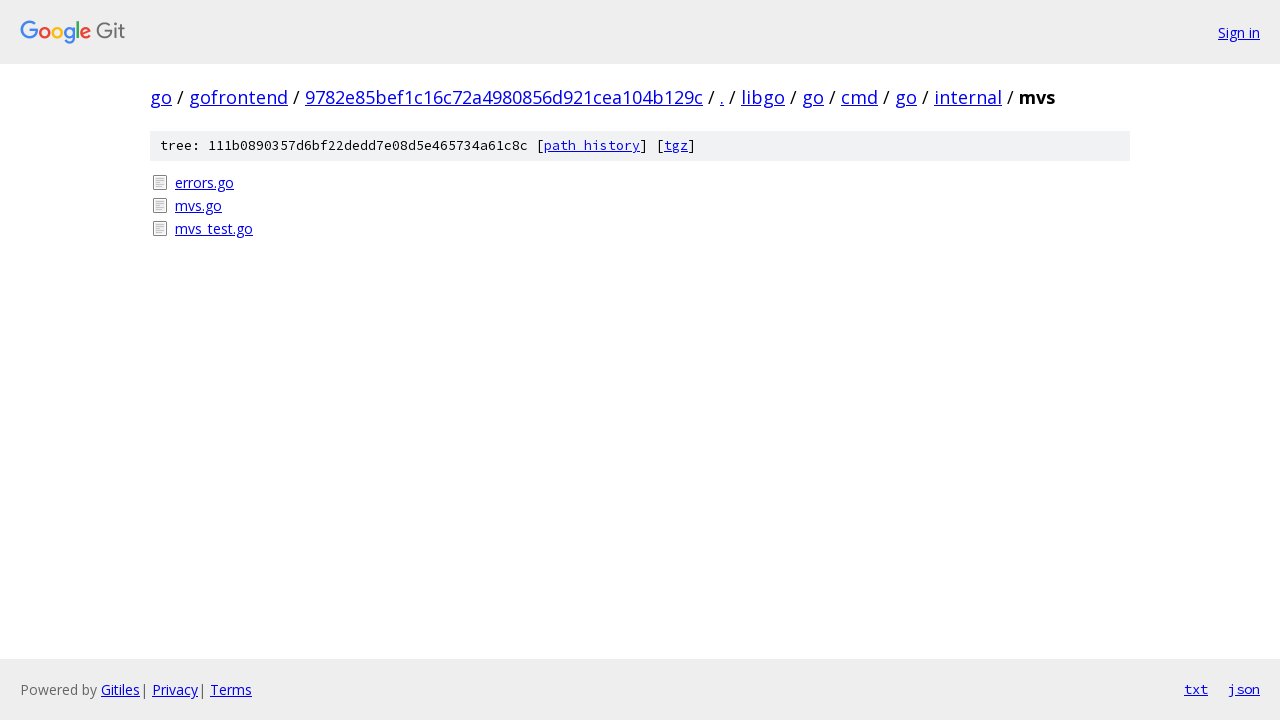

--- FILE ---
content_type: text/html; charset=utf-8
request_url: https://go.googlesource.com/gofrontend/+/9782e85bef1c16c72a4980856d921cea104b129c/libgo/go/cmd/go/internal/mvs?autodive=0%2F%2F%2F%2F%2F%2F/
body_size: 796
content:
<!DOCTYPE html><html lang="en"><head><meta charset="utf-8"><meta name="viewport" content="width=device-width, initial-scale=1"><title>libgo/go/cmd/go/internal/mvs - gofrontend - Git at Google</title><link rel="stylesheet" type="text/css" href="/+static/base.css"><!-- default customHeadTagPart --></head><body class="Site"><header class="Site-header"><div class="Header"><a class="Header-image" href="/"><img src="//www.gstatic.com/images/branding/lockups/2x/lockup_git_color_108x24dp.png" width="108" height="24" alt="Google Git"></a><div class="Header-menu"> <a class="Header-menuItem" href="https://accounts.google.com/AccountChooser?faa=1&amp;continue=https://go.googlesource.com/login/gofrontend/%2B/9782e85bef1c16c72a4980856d921cea104b129c/libgo/go/cmd/go/internal/mvs?autodive%3D0%252F%252F%252F%252F%252F%252F%252F">Sign in</a> </div></div></header><div class="Site-content"><div class="Container "><div class="Breadcrumbs"><a class="Breadcrumbs-crumb" href="/?format=HTML">go</a> / <a class="Breadcrumbs-crumb" href="/gofrontend/">gofrontend</a> / <a class="Breadcrumbs-crumb" href="/gofrontend/+/9782e85bef1c16c72a4980856d921cea104b129c">9782e85bef1c16c72a4980856d921cea104b129c</a> / <a class="Breadcrumbs-crumb" href="/gofrontend/+/9782e85bef1c16c72a4980856d921cea104b129c/?autodive=0%2F%2F%2F%2F%2F%2F%2F">.</a> / <a class="Breadcrumbs-crumb" href="/gofrontend/+/9782e85bef1c16c72a4980856d921cea104b129c/libgo?autodive=0%2F%2F%2F%2F%2F%2F%2F">libgo</a> / <a class="Breadcrumbs-crumb" href="/gofrontend/+/9782e85bef1c16c72a4980856d921cea104b129c/libgo/go?autodive=0%2F%2F%2F%2F%2F%2F%2F">go</a> / <a class="Breadcrumbs-crumb" href="/gofrontend/+/9782e85bef1c16c72a4980856d921cea104b129c/libgo/go/cmd?autodive=0%2F%2F%2F%2F%2F%2F%2F">cmd</a> / <a class="Breadcrumbs-crumb" href="/gofrontend/+/9782e85bef1c16c72a4980856d921cea104b129c/libgo/go/cmd/go?autodive=0%2F%2F%2F%2F%2F%2F%2F">go</a> / <a class="Breadcrumbs-crumb" href="/gofrontend/+/9782e85bef1c16c72a4980856d921cea104b129c/libgo/go/cmd/go/internal?autodive=0%2F%2F%2F%2F%2F%2F%2F">internal</a> / <span class="Breadcrumbs-crumb">mvs</span></div><div class="TreeDetail"><div class="u-sha1 u-monospace TreeDetail-sha1">tree: 111b0890357d6bf22dedd7e08d5e465734a61c8c [<a href="/gofrontend/+log/9782e85bef1c16c72a4980856d921cea104b129c/libgo/go/cmd/go/internal/mvs">path history</a>] <span>[<a href="/gofrontend/+archive/9782e85bef1c16c72a4980856d921cea104b129c/libgo/go/cmd/go/internal/mvs.tar.gz">tgz</a>]</span></div><ol class="FileList"><li class="FileList-item FileList-item--regularFile" title="Regular file - errors.go"><a class="FileList-itemLink" href="/gofrontend/+/9782e85bef1c16c72a4980856d921cea104b129c/libgo/go/cmd/go/internal/mvs/errors.go?autodive=0%2F%2F%2F%2F%2F%2F%2F">errors.go</a></li><li class="FileList-item FileList-item--regularFile" title="Regular file - mvs.go"><a class="FileList-itemLink" href="/gofrontend/+/9782e85bef1c16c72a4980856d921cea104b129c/libgo/go/cmd/go/internal/mvs/mvs.go?autodive=0%2F%2F%2F%2F%2F%2F%2F">mvs.go</a></li><li class="FileList-item FileList-item--regularFile" title="Regular file - mvs_test.go"><a class="FileList-itemLink" href="/gofrontend/+/9782e85bef1c16c72a4980856d921cea104b129c/libgo/go/cmd/go/internal/mvs/mvs_test.go?autodive=0%2F%2F%2F%2F%2F%2F%2F">mvs_test.go</a></li></ol></div></div> <!-- Container --></div> <!-- Site-content --><footer class="Site-footer"><div class="Footer"><span class="Footer-poweredBy">Powered by <a href="https://gerrit.googlesource.com/gitiles/">Gitiles</a>| <a href="https://policies.google.com/privacy">Privacy</a>| <a href="https://policies.google.com/terms">Terms</a></span><span class="Footer-formats"><a class="u-monospace Footer-formatsItem" href="?format=TEXT">txt</a> <a class="u-monospace Footer-formatsItem" href="?format=JSON">json</a></span></div></footer></body></html>